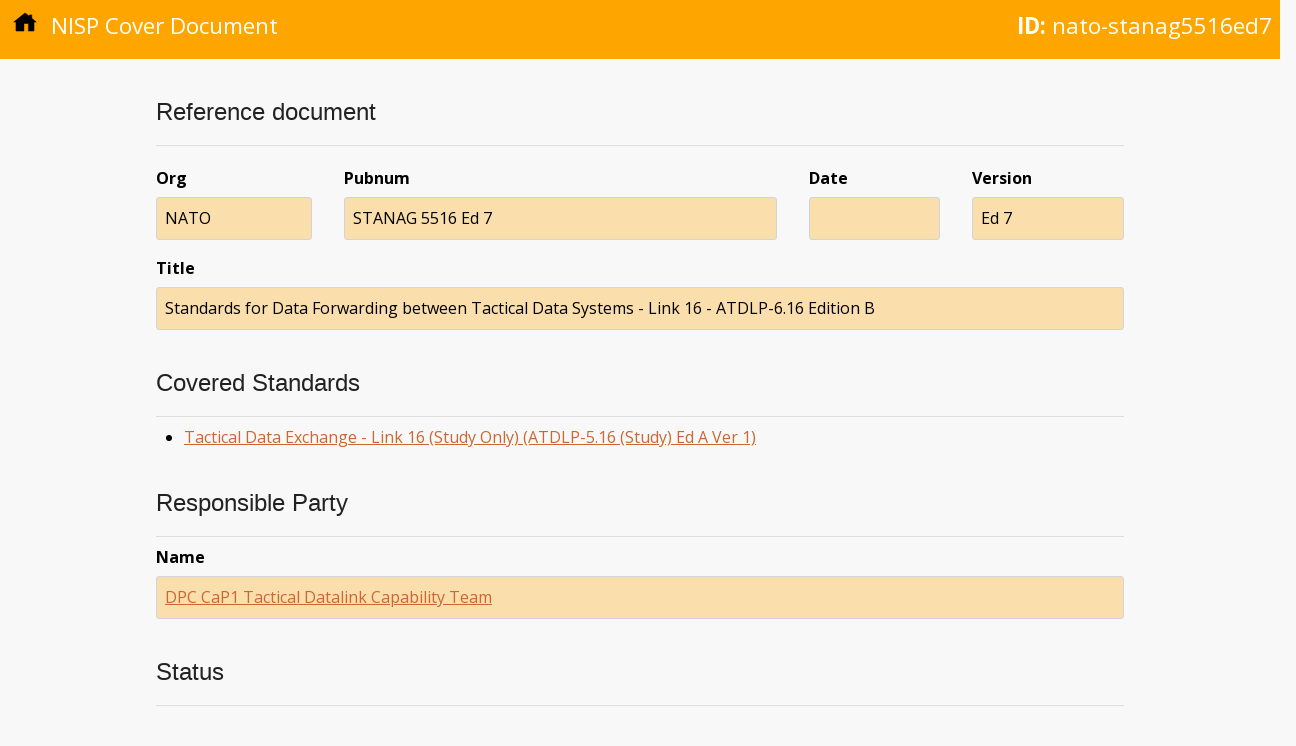

--- FILE ---
content_type: text/html; charset=utf-8
request_url: https://nisp.nw3.dk/coverdoc/nato-stanag5516ed7.html
body_size: 1012
content:
<!DOCTYPE html>
<html lang="en"><head>
  <meta charset="utf-8">
  <meta name="viewport" content="width=device-width, initial-scale=1">
  <meta http-equiv="X-UA-Compatible" content="IE=edge,chrome=1"><meta name="generator" content="Hugo 0.123.4">
  <meta name="Description" content="">
  <title>NISP Nation</title>
  <link href="https://fonts.googleapis.com/css?family=Open+Sans:400,400i,700|Roboto:100" rel="stylesheet">

  
  <link rel="stylesheet" href="https://cdnjs.cloudflare.com/ajax/libs/normalize/4.1.1/normalize.min.css" media="screen" title="no title" />

  
  <link rel="preload" href="/scss/main.min.92e15a923561e1183aa00c6c4fa29cb2a2f3a8d1d70aece754df289741da0bd3.css" as="style">
  <link href="/scss/main.min.92e15a923561e1183aa00c6c4fa29cb2a2f3a8d1d70aece754df289741da0bd3.css" rel="stylesheet" integrity="">
</head>

  <body><div class="element-head">
  <p class="type"><a href="/"><img class="home-icon" src="/images/home.svg" /></a> NISP Cover Document</p>
  
    <p class="id"><strong>ID:</strong> nato-stanag5516ed7</p>
  
</div>

    <div class="main-content element-content">
      

<div class="meta-block">

<h3>Reference document</h3>


<div class="meta-element-set">

<dl class="ref-org">
  <dt class="data-label">Org</dt>
  <dd class="data-value">NATO</dd>
</dl>

<dl class="ref-pubnum">
  <dt class="data-label">Pubnum</dt>
  <dd class="data-value">STANAG 5516 Ed 7</dd>
</dl>

<dl class="ref-date">
  <dt class="data-label">Date</dt>
  <dd class="data-value"></dd>
</dl>

<dl class="ref-version">
  <dt class="data-label">Version</dt>
  <dd class="data-value">Ed 7</dd>
</dl>

</div>

<dl>
  <dt class="data-label">Title</dt>
  <dd class="data-value">Standards for Data Forwarding between Tactical Data Systems - Link 16 - ATDLP-6.16 Edition B</dd>
</dl>

</div>



<h3>Covered Standards</h3>

<div class="meta-list">
  <ul>
  
    
    
      
      <li><a href="/standard/nato-atdlp-5.16-ed.a-v1.html">Tactical Data Exchange - Link 16 (Study Only) (ATDLP-5.16 (Study) Ed A Ver 1)</a></li>
      
    
  
  </ul>
</div>

<h3>Responsible Party</h3>

<div class="meta-block">
  <dl>
    <dt class="data-label">Name</dt>
    <dd class="data-value"><a href="/responsibleparty/c3b-cap1-tdlcat.html">DPC CaP1 Tactical Datalink Capability Team</a></dd>
  </dl>
</div>



<h3>Status</h3>


<div class="meta-block">

<dl>
  <dt class="data-label">URI</dt>
  <dd class="data-value"><a href="https://nso.nato.int/">https://nso.nato.int/</a></dd>
</dl>

<h4>History</h4>

<table class="history" border="1">
  <thead>
    <tr>
      <th>Flag</th>
      <th>Date</th>
      <th>RFC</th>
      <th>Version</th>
    </tr>
  </thead>
  <tr>
    <td>added</td>
    <td>2016-12-23</td>
    <td>9-16</td>
    <td>10</td>
  </tr>
  <tr>
    <td>changed</td>
    <td>2017-03-03</td>
    <td>9-46</td>
    <td>10</td>
  </tr>
</table>


</div>


<dl>
  <dt class="data-label">UUID</dt>
  <dd class="data-value">1f3deab7-f83f-41d3-a3a7-1c162e02aa9b</dd>
</dl>




<div class="footer">
  <div>Last updated on Fri, 12 Apr 2024 12:37:50 UTC</div>
  <div>This page is work in progress</div>
</div>

    </div>
  </body>
</html>
